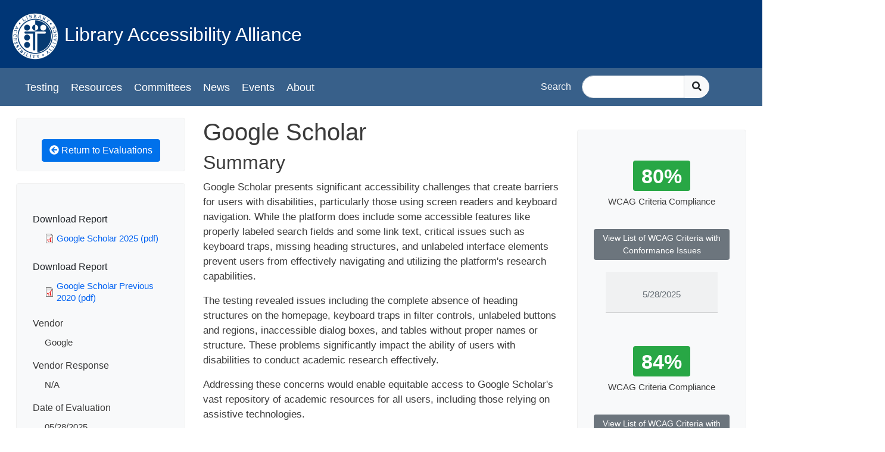

--- FILE ---
content_type: text/html; charset=UTF-8
request_url: https://libraryaccessibility.org/evaluation/google-scholar
body_size: 8954
content:
<!DOCTYPE html>
<html lang="en" dir="ltr" prefix="og: https://ogp.me/ns#">
  <head>
    <meta charset="utf-8" />
<script async src="https://www.googletagmanager.com/gtag/js?id=G-CNT0NJTZ5E"></script>
<script>window.dataLayer = window.dataLayer || [];function gtag(){dataLayer.push(arguments)};gtag("js", new Date());gtag("set", "developer_id.dMDhkMT", true);gtag("config", "G-CNT0NJTZ5E", {"groups":"default","page_placeholder":"PLACEHOLDER_page_location"});</script>
<meta name="description" content="Google Scholar presents significant accessibility challenges that create barriers for users with disabilities, particularly those using screen readers and keyboard navigation. While the platform does include some accessible features like properly labeled search fields and some link text, critical issues such as keyboard traps, missing heading structures, and unlabeled interface elements prevent users from effectively navigating and utilizing the platform&#039;s research capabilities." />
<link rel="canonical" href="https://libraryaccessibility.org/evaluation/google-scholar" />
<link rel="image_src" href="https://libraryaccessibility.org/sites/default/files/laa-logo-colors.png" />
<meta property="og:site_name" content="Library Accessibility Alliance" />
<meta property="og:url" content="https://libraryaccessibility.org/evaluation/google-scholar" />
<meta property="og:title" content="Google Scholar" />
<meta property="og:image" content="https://libraryaccessibility.org/sites/default/files/laa-logo-colors.png" />
<meta property="og:image:type" content="image/png" />
<meta property="og:image:width" content="300" />
<meta property="og:image:height" content="300" />
<meta property="og:image:alt" content="Library Accessibility Alliance logo" />
<meta name="Generator" content="Drupal 10 (https://www.drupal.org)" />
<meta name="MobileOptimized" content="width" />
<meta name="HandheldFriendly" content="true" />
<meta name="viewport" content="width=device-width, initial-scale=1, shrink-to-fit=no" />
<meta http-equiv="x-ua-compatible" content="ie=edge" />
<link rel="icon" href="/sites/libraryaccessibility.org/files/laa-logo_0.ico" type="image/vnd.microsoft.icon" />

    <title>Google Scholar | Library Accessibility Alliance</title>
    <link rel="stylesheet" media="all" href="/sites/libraryaccessibility.org/files/css/css_y1f6yLmZ5Vzzc3FGlJwMCO9mQeChDJJ_YzZT3P0hKKY.css?delta=0&amp;language=en&amp;theme=custom_barrio&amp;include=eJxtjkEOgzAMBD8E5EmRE1zqKrZR1hTx-0q9VAUue9jZlYYAjiz24hreUwUmJbGhuAei05oL9S6efkWdb_BDGl_bpXmhNiKOJrZcuTJACyPvT4mbv_nMQ_XOqbqubmyB6bwaR2Xb8le7bgjXe-d_dlLDgWBNhcDDW3hH-uakPm-NP5NJdOM" />
<link rel="stylesheet" media="all" href="/sites/libraryaccessibility.org/files/css/css_GcrNt8s-1Kz1iqirn8bzG4NIRdEmXuuAmMeZ0FrJqxs.css?delta=1&amp;language=en&amp;theme=custom_barrio&amp;include=eJxtjkEOgzAMBD8E5EmRE1zqKrZR1hTx-0q9VAUue9jZlYYAjiz24hreUwUmJbGhuAei05oL9S6efkWdb_BDGl_bpXmhNiKOJrZcuTJACyPvT4mbv_nMQ_XOqbqubmyB6bwaR2Xb8le7bgjXe-d_dlLDgWBNhcDDW3hH-uakPm-NP5NJdOM" />
<link rel="stylesheet" media="all" href="//cdn.jsdelivr.net/npm/bootstrap@5.2.0/dist/css/bootstrap.min.css" />
<link rel="stylesheet" media="all" href="/sites/libraryaccessibility.org/files/css/css_BE5WIiZ4RkYEJqz_1CgkTSqGEfUiA_tdnl-jTT8v3NU.css?delta=3&amp;language=en&amp;theme=custom_barrio&amp;include=eJxtjkEOgzAMBD8E5EmRE1zqKrZR1hTx-0q9VAUue9jZlYYAjiz24hreUwUmJbGhuAei05oL9S6efkWdb_BDGl_bpXmhNiKOJrZcuTJACyPvT4mbv_nMQ_XOqbqubmyB6bwaR2Xb8le7bgjXe-d_dlLDgWBNhcDDW3hH-uakPm-NP5NJdOM" />
<link rel="stylesheet" media="all" href="//stackpath.bootstrapcdn.com/bootstrap/4.5.0/css/bootstrap.min.css" />
<link rel="stylesheet" media="all" href="/sites/libraryaccessibility.org/files/css/css_c2ZJgCmAxQIF_81W5N-yUSblb_gP7a8KENNDDsmvFdc.css?delta=5&amp;language=en&amp;theme=custom_barrio&amp;include=eJxtjkEOgzAMBD8E5EmRE1zqKrZR1hTx-0q9VAUue9jZlYYAjiz24hreUwUmJbGhuAei05oL9S6efkWdb_BDGl_bpXmhNiKOJrZcuTJACyPvT4mbv_nMQ_XOqbqubmyB6bwaR2Xb8le7bgjXe-d_dlLDgWBNhcDDW3hH-uakPm-NP5NJdOM" />
<link rel="stylesheet" media="print" href="/sites/libraryaccessibility.org/files/css/css_OT8EN3Xo9iSYi7Davw-iMwQ_1cVLWnSCJk2Pr25OkfA.css?delta=6&amp;language=en&amp;theme=custom_barrio&amp;include=eJxtjkEOgzAMBD8E5EmRE1zqKrZR1hTx-0q9VAUue9jZlYYAjiz24hreUwUmJbGhuAei05oL9S6efkWdb_BDGl_bpXmhNiKOJrZcuTJACyPvT4mbv_nMQ_XOqbqubmyB6bwaR2Xb8le7bgjXe-d_dlLDgWBNhcDDW3hH-uakPm-NP5NJdOM" />
<link rel="stylesheet" media="all" href="/sites/libraryaccessibility.org/files/css/css_m-ajmqMgjKQSJGv2DCMxAUuxcsDKpk2u1car4rDmV9E.css?delta=7&amp;language=en&amp;theme=custom_barrio&amp;include=eJxtjkEOgzAMBD8E5EmRE1zqKrZR1hTx-0q9VAUue9jZlYYAjiz24hreUwUmJbGhuAei05oL9S6efkWdb_BDGl_bpXmhNiKOJrZcuTJACyPvT4mbv_nMQ_XOqbqubmyB6bwaR2Xb8le7bgjXe-d_dlLDgWBNhcDDW3hH-uakPm-NP5NJdOM" />

    <script src="https://use.fontawesome.com/releases/v5.13.1/js/all.js" defer crossorigin="anonymous"></script>
<script src="https://use.fontawesome.com/releases/v5.13.1/js/v4-shims.js" defer crossorigin="anonymous"></script>

  </head>
  <body class="layout-two-sidebars page-node-33 path-node node--type-evaluation">
    <a href="#main-content" class="visually-hidden-focusable">
      Skip to main content
    </a>
    
      <div class="dialog-off-canvas-main-canvas" data-off-canvas-main-canvas>
    <div id="page-wrapper">
  <div id="page">
    <header id="header" class="header" role="banner" aria-label="Site header">
                        <div class="navbar top-z" id="navbar-top">
                        
                <section class="row region region-top-header">
          <a href="/" title="Home" rel="home" class="navbar-brand">
              <img src="/sites/libraryaccessibility.org/files/laa-logo-text-1000px_2.png" alt="Home" class="img-fluid d-inline-block align-middle" />
            Library Accessibility Alliance
    </a>
    
  </section>

                              <div class="form-inline navbar-form ms-auto">
                    <section class="row region region-top-header-form">
    <nav role="navigation"  id="block-custom-barrio-main-menu" class="block block-menu navigation menu--main" aria-label="Main">
        
              <ul class="clearfix nav navbar-nav" data-component-id="bootstrap_barrio:menu_main">
                    <li class="nav-item menu-item--collapsed">
                          <a href="/testing" class="nav-link nav-link--testing" data-drupal-link-system-path="testing">Testing</a>
              </li>
                <li class="nav-item">
                          <a href="/resources" class="nav-link nav-link--resources" data-drupal-link-system-path="node/4">Resources</a>
              </li>
                <li class="nav-item menu-item--collapsed">
                          <a href="/committees" class="nav-link nav-link--committees" data-drupal-link-system-path="node/6">Committees</a>
              </li>
                <li class="nav-item menu-item--collapsed">
                          <a href="/news" class="nav-link nav-link--news" data-drupal-link-system-path="news">News</a>
              </li>
                <li class="nav-item">
                          <a href="/events" class="nav-link nav-link--events" data-drupal-link-system-path="events">Events</a>
              </li>
                <li class="nav-item">
                          <a href="/about" class="nav-link nav-link--about" data-drupal-link-system-path="node/2">About</a>
              </li>
        </ul>
  



  </nav><div id="block-searchaccessibility" class="block-content-basic block block-block-content block-block-contenta54659f8-a04f-413f-ae62-87cfd4268c3a">
  
    
      <div class="content">
      
            <div class="clearfix text-formatted field field--name-body field--type-text-with-summary field--label-hidden field__item"><form accept-charset="UTF-8" action="/search/node" class="search-form search-accessible search-block-form row form-inline" id="search-block-form" method="get">
    <label class="col-sm-2 col-form-label col-form-label-sm text-light" for="edit-keys-search">Search</label>
    <div class="col-sm-6">
        <input class="form-search form-control" data-drupal-selector="edit-keys-search" id="edit-keys-search" name="keys" size="15" type="search" value="" />
    </div>

<div class="form-actions js-form-wrapper form-group" data-drupal-selector="edit-actions-submit" id="edit-actions-submit"><button class="button js-form-submit form-submit btn btn-light" data-drupal-selector="edit-submit" id="edit-submit-search" type="submit" value="Search"><i aria-hidden="true" class="fas fa-search"></i>
<span class="sr-only">Search</span>
</button></div>

</form></div>
      
    </div>
  </div>

  </section>

                </div>
                                  </div>
                <div class="navbar navbar-expand-lg" id="navbar-main">
                      
                                          </div>
          </header>
          <div class="highlighted">
        <aside class="container-xxl section clearfix" role="complementary">
            <div data-drupal-messages-fallback class="hidden"></div>


        </aside>
      </div>
            <div id="main-wrapper" class="layout-main-wrapper clearfix">
              <div id="main" class="container-xxl">
          
          <div class="row row-offcanvas row-offcanvas-left clearfix">
              <main class="main-content col" id="content" role="main">
                <section class="section">
                  <a id="main-content" tabindex="-1"></a>
                    <div id="block-custom-barrio-page-title" class="block block-core block-page-title-block">
  
    
      <div class="content">
      
  <h1 class="title"><span class="field field--name-title field--type-string field--label-hidden">Google Scholar</span>
</h1>


    </div>
  </div>
<div id="block-summary" class="block-content-basic block block-block-content block-block-contentde91df40-de66-43c9-a5f3-00f9f292c5f1">
  
    
      <div class="content">
      
            <div class="clearfix text-formatted field field--name-body field--type-text-with-summary field--label-hidden field__item"><h2>Summary</h2>
</div>
      
    </div>
  </div>
<div id="block-custom-barrio-content" class="block block-system block-system-main-block">
  
    
      <div class="content">
      

<article data-history-node-id="33" class="node node--type-evaluation node--view-mode-full clearfix">
  <header>
    
        
      </header>
  <div class="node__content clearfix">
    
            <div class="clearfix text-formatted field field--name-body field--type-text-with-summary field--label-hidden field__item"><p><span>Google Scholar presents significant accessibility challenges that create barriers for users with disabilities, particularly those using screen readers and keyboard navigation. While the platform does include some accessible features like properly labeled search fields and some link text, critical issues such as keyboard traps, missing heading structures, and unlabeled interface elements prevent users from effectively navigating and utilizing the platform's research capabilities.</span></p><p><span>The testing revealed issues including the complete absence of heading structures on the homepage, keyboard traps in filter controls, unlabeled buttons and regions, inaccessible dialog boxes, and tables without proper names or structure. These problems significantly impact the ability of users with disabilities to conduct academic research effectively.</span></p><p><span>Addressing these concerns would enable equitable access to Google Scholar's vast repository of academic resources for all users, including those relying on assistive technologies.</span></p><h3>Top 3 Issues:</h3><ol><li><h4><span><strong>Keyboard Traps in Filter Controls</strong>&nbsp;</span></h4><ol><li><span><strong>Brief Description</strong>: Radio button groups for Articles/Case Law selection trap keyboard focus, preventing users from navigating out without using the Escape key. </span></li><li><span><strong>Impact</strong>: Keyboard-only users and screen reader users become trapped and cannot continue navigation without specialized knowledge. </span></li><li><span><strong>WCAG Success Criteria</strong>: 2.1.2 No Keyboard Trap (A)</span></li></ol></li><li><h4><span><strong>Missing Heading Structure</strong>&nbsp;</span></h4><ol><li><span><strong>Brief Description</strong>: The homepage contains no heading elements, making it impossible for screen reader users to understand page organization or navigate efficiently. &nbsp;</span></li><li><span><strong>Impact</strong>: Screen reader users cannot quickly navigate to different sections of the page or understand the information hierarchy. </span></li><li><span><strong>WCAG Success Criteria</strong>: 1.3.1 Info and Relationships (A), 2.4.6 Headings and Labels (AA)</span></li></ol></li><li><h4><span><strong>Unlabeled Buttons and Missing ARIA States</strong>&nbsp;</span></h4><ol><li><span><strong>Brief Description</strong>: Critical interface elements like the hamburger menu button are announced as "unlabeled 0 button" and expandable menus don't communicate their expanded/collapsed state. </span></li><li><span><strong>Impact</strong>: Users cannot understand the purpose of controls or know whether their actions have produced the expected results.</span></li><li><span><strong>WCAG Success Criteria</strong>: 4.1.2 Name, Role, Value (A), 1.1.1 Non-text Content (A)</span></li></ol></li></ol><h3><span>Disabilities Impacted</span></h3><h4>Blind and Low-Vision Users</h4><ul><li><span><strong>Issues:</strong> Complete absence of heading structure, unlabeled buttons, keyboard traps, missing ARIA states for expandable elements, inaccessible dialogs, and tables without proper names or structure.</span></li><li><span><strong>Impact:</strong> Screen reader users face extreme difficulty understanding page content, navigating between sections, and completing basic research tasks. The lack of proper semantics forces users to listen to entire pages linearly without the ability to skip to relevant content.</span></li></ul><h4>Users with Motor Disabilities</h4><ul><li><span><strong>Issues:</strong> Keyboard traps in radio button groups, lack of escape instructions, inaccessible interactive elements in bar graphs, and unpredictable focus management.</span></li><li><span><strong>Impact:</strong> Keyboard-only users become trapped in interface elements, requiring them to know specific key commands (Escape) that aren't communicated. Some functionality is completely inaccessible without a mouse.</span></li></ul><h4>Neurodiverse Users</h4><ul><li><span><strong>Issues:</strong> Inconsistent navigation patterns, lack of clear heading structure, missing feedback for user actions, and confusing focus order.</span></li><li><span><strong>Impact:</strong> The absence of clear page organization and inconsistent behavior makes it difficult for users to develop a mental model of the interface, increasing cognitive load and making research tasks unnecessarily complex.</span></li></ul></div>
      
  </div>
</article>

    </div>
  </div>


                </section>
              </main>
                          <div class="sidebar_first sidebar col-md-3 order-first" id="sidebar_first">
                <aside class="section" role="complementary">
                    <div id="block-returntoevaluationlist" class="block-content-basic block block-block-content block-block-content193d3a3f-3142-4aad-a47c-a1be12645d5e">
  
    
      <div class="content">
      
            <div class="clearfix text-formatted field field--name-body field--type-text-with-summary field--label-hidden field__item"><div class="text-center" style="margin-top:20px;"><a href="/testing#eresources" class="btn btn-info"><i class="fas fa-arrow-circle-left"></i> Return to Evaluations</a></div>
</div>
      
    </div>
  </div>
<div class="views-element-container block block-views block-views-blockevaluations-block-3" id="block-views-block-evaluations-block-3">
  
    
      <div class="content">
      <div><div class="view view-evaluations view-id-evaluations view-display-id-block_3 js-view-dom-id-39316cf946d3ddd791bd25c7171d0285375a1eedefe82ea0bbf7754204115505">
  
    
      
      <div class="view-content row">
          <div class="views-row">
    <div><span class="sidebar-new"><div class="badge badge-light"></div></span></div><div class="views-field views-field-field-file-2"><div class="field-content download-report"><div class="item-list"><ul class="list-group"><li class="list-group-item"><h2>Download Report</h2><p class="sidebar-p">
<span class="file file--mime-application-pdf file--application-pdf"> <a href="/sites/libraryaccessibility.org/files/2025-06/LAA_Report_Google_Scholar.pdf" type="application/pdf" title="LAA_Report_Google_Scholar.pdf">Google Scholar 2025 (pdf)</a></span>
</p></li><li class="list-group-item"><h2>Download Report</h2><p class="sidebar-p">
<span class="file file--mime-application-pdf file--application-pdf"> <a href="/sites/libraryaccessibility.org/files/2021-07/googlescholar%5B1%5D.pdf" type="application/pdf" title="googlescholar[1].pdf">Google Scholar Previous 2020 (pdf)</a></span>
</p></li></ul></div></div></div><div class="views-field views-field-field-vendor"><div class="field-content resource-sidebar-item"><h2>Vendor</h2><p class="sidebar-p">Google</p></div></div><div class="views-field views-field-field-vendor-response-file"><div class="field-content resource-sidebar-item"><h2>Vendor Response</h2><p class="sidebar-p">N/A</p></div></div><div class="views-field views-field-field-date-of-evaluation"><div class="field-content resource-sidebar-item"><h2>Date of Evaluation</h2><p class="sidebar-p">05/28/2025</p></div></div><div class="views-field views-field-field-testing-partner"><div class="field-content"><h2>Testing Partner</h2><p class="sidebar-p">AccessiBlu </p></div></div><div class="views-field views-field-field-wcag"><div class="field-content"><h2>WCAG Version</h2><p class="sidebar-p">2.2</p></div></div><div class="views-field views-field-nid-1"><span class="views-label views-label-nid-1">Report ID: </span><span class="field-content">33</span></div>
  </div>

    </div>
  
            <div class="view-footer">
      <!--- <div style="margin-top:20px;"><a href="/testing#eresources" class="btn btn-info"><i class="fas fa-arrow-circle-left"></i> Return to Evaluations</a></div> ---->

    </div>
    </div>
</div>

    </div>
  </div>


                </aside>
              </div>
                                      <div class="sidebar_second sidebar col-md-3 order-last" id="sidebar_second">
                <aside class="section" role="complementary">
                    <div class="views-element-container block block-views block-views-blockreport-data-block-3" id="block-custom-barrio-views-block-report-data-block-3">
  
    
      <div class="content">
      <div><div class="view view-report-data view-id-report_data view-display-id-block_3 js-view-dom-id-b607b79f82b73a082cf5c3eed0a05c50cf8657073910a48937e1b95fd0f93d8f">
  
    
      
      <div class="view-content row">
          <div class="views-row">
    
  </div>
    <div class="views-row">
    
  </div>
    <div class="views-row">
    
  </div>
    <div class="views-row">
    
  </div>
    <div class="views-row">
    
  </div>
    <div class="views-row">
    
  </div>
    <div class="views-row">
    
  </div>
    <div class="views-row">
    
  </div>
    <div class="views-row">
    
  </div>
    <div class="views-row">
    
  </div>
    <div class="views-row">
    
  </div>
    <div class="views-row">
    
  </div>
    <div class="views-row">
    
  </div>
    <div class="views-row">
    
  </div>
    <div class="views-row">
    
  </div>
    <div class="views-row">
    
  </div>
    <div class="views-row">
    
  </div>
    <div class="views-row">
    
  </div>
    <div class="views-row">
    
  </div>
    <div class="views-row">
    
  </div>
    <div class="views-row">
    
  </div>
    <div class="views-row">
    
  </div>
    <div class="views-row">
    
  </div>
    <div class="views-row">
    
  </div>
    <div class="views-row">
    <div class="views-field views-field-views-conditional-field-2"><span class="field-content"><div class="card-body bg-light text-center">
           <div class="card-text text-center">
<div class="badge badge-success mt-3" style="font-size:34px;">80%</div>

</div>
<p class="card-title text-center mt-2 mb-3">WCAG Criteria Compliance</p>
          </div>


<div class="text-center bg-light"><button class="btn btn-secondary btn-sm text-center" data-toggle="collapse" href="#collapseExample2025-05-28" role="button" aria-expanded="false" aria-controls="collapseExample">
   View List of WCAG Criteria with Conformance Issues</button></div>
<div class="card-body bg-light">
<div class="collapse" id="collapseExample2025-05-28">
  <div class="card card-body">
   <p class="card-text">1.1.1 - Non-text Content (A)<br /> 1.3.1 - Info and Relationships (A)<br /> 1.3.2 - Meaningful Sequence (A)<br /> 2.1.1 - Keyboard (A)<br /> 2.1.2 - No Keyboard Trap (A)<br /> 2.4.6 - Headings and Labels (AA)<br /> 3.2.2 - On Input (A)<br /> 3.3.2 - Labels or Instructions (A)<br /> 4.1.2 - Name Role Value (A)<br /> 4.1.3 - Status Messages (AA)<br /></p>
  </div>
</div>


         <!---- 
            <h3 class="card-title text-center">List of WCAG criteria with conformance issues:</h3>
            <p class="card-text">1.1.1 - Non-text Content (A)<br /> 1.3.1 - Info and Relationships (A)<br /> 1.3.2 - Meaningful Sequence (A)<br /> 2.1.1 - Keyboard (A)<br /> 2.1.2 - No Keyboard Trap (A)<br /> 2.4.6 - Headings and Labels (AA)<br /> 3.2.2 - On Input (A)<br /> 3.3.2 - Labels or Instructions (A)<br /> 4.1.2 - Name Role Value (A)<br /> 4.1.3 - Status Messages (AA)<br /></p>---->
      
<div class="card-header text-center">
<p class="card-subtitle mb-2 mt-3 text-muted">5/28/2025</p>
</div>

</span></div>
  </div>
    <div class="views-row">
    
  </div>
    <div class="views-row">
    
  </div>
    <div class="views-row">
    
  </div>
    <div class="views-row">
    
  </div>
    <div class="views-row">
    
  </div>
    <div class="views-row">
    
  </div>
    <div class="views-row">
    
  </div>
    <div class="views-row">
    
  </div>
    <div class="views-row">
    
  </div>
    <div class="views-row">
    
  </div>
    <div class="views-row">
    
  </div>
    <div class="views-row">
    
  </div>
    <div class="views-row">
    
  </div>
    <div class="views-row">
    
  </div>
    <div class="views-row">
    
  </div>
    <div class="views-row">
    
  </div>
    <div class="views-row">
    
  </div>
    <div class="views-row">
    
  </div>
    <div class="views-row">
    
  </div>
    <div class="views-row">
    
  </div>
    <div class="views-row">
    
  </div>
    <div class="views-row">
    
  </div>
    <div class="views-row">
    
  </div>
    <div class="views-row">
    
  </div>
    <div class="views-row">
    
  </div>
    <div class="views-row">
    
  </div>
    <div class="views-row">
    
  </div>
    <div class="views-row">
    
  </div>
    <div class="views-row">
    
  </div>
    <div class="views-row">
    
  </div>
    <div class="views-row">
    
  </div>
    <div class="views-row">
    
  </div>
    <div class="views-row">
    
  </div>
    <div class="views-row">
    
  </div>
    <div class="views-row">
    
  </div>
    <div class="views-row">
    
  </div>
    <div class="views-row">
    
  </div>
    <div class="views-row">
    
  </div>
    <div class="views-row">
    
  </div>
    <div class="views-row">
    
  </div>
    <div class="views-row">
    
  </div>
    <div class="views-row">
    
  </div>
    <div class="views-row">
    
  </div>
    <div class="views-row">
    
  </div>
    <div class="views-row">
    
  </div>
    <div class="views-row">
    
  </div>
    <div class="views-row">
    
  </div>
    <div class="views-row">
    
  </div>
    <div class="views-row">
    
  </div>
    <div class="views-row">
    
  </div>
    <div class="views-row">
    
  </div>
    <div class="views-row">
    
  </div>
    <div class="views-row">
    
  </div>
    <div class="views-row">
    
  </div>
    <div class="views-row">
    
  </div>
    <div class="views-row">
    
  </div>
    <div class="views-row">
    
  </div>
    <div class="views-row">
    
  </div>
    <div class="views-row">
    
  </div>
    <div class="views-row">
    
  </div>
    <div class="views-row">
    
  </div>
    <div class="views-row">
    
  </div>
    <div class="views-row">
    
  </div>
    <div class="views-row">
    
  </div>
    <div class="views-row">
    
  </div>
    <div class="views-row">
    
  </div>
    <div class="views-row">
    
  </div>
    <div class="views-row">
    
  </div>
    <div class="views-row">
    
  </div>
    <div class="views-row">
    
  </div>
    <div class="views-row">
    
  </div>
    <div class="views-row">
    
  </div>
    <div class="views-row">
    
  </div>
    <div class="views-row">
    
  </div>
    <div class="views-row">
    
  </div>
    <div class="views-row">
    
  </div>
    <div class="views-row">
    
  </div>
    <div class="views-row">
    
  </div>
    <div class="views-row">
    
  </div>
    <div class="views-row">
    
  </div>
    <div class="views-row">
    
  </div>
    <div class="views-row">
    
  </div>
    <div class="views-row">
    
  </div>
    <div class="views-row">
    
  </div>
    <div class="views-row">
    
  </div>
    <div class="views-row">
    
  </div>
    <div class="views-row">
    
  </div>
    <div class="views-row">
    
  </div>
    <div class="views-row">
    
  </div>
    <div class="views-row">
    
  </div>
    <div class="views-row">
    
  </div>
    <div class="views-row">
    
  </div>
    <div class="views-row">
    
  </div>
    <div class="views-row">
    <div class="views-field views-field-views-conditional-field-2"><span class="field-content"><div class="card-body bg-light text-center">
           <div class="card-text text-center">
<div class="badge badge-success mt-3" style="font-size:34px;">84%</div>

</div>
<p class="card-title text-center mt-2 mb-3">WCAG Criteria Compliance</p>
          </div>


<div class="text-center bg-light"><button class="btn btn-secondary btn-sm text-center" data-toggle="collapse" href="#collapseExample2020-12-18" role="button" aria-expanded="false" aria-controls="collapseExample">
   View List of WCAG Criteria with Conformance Issues</button></div>
<div class="card-body bg-light">
<div class="collapse" id="collapseExample2020-12-18">
  <div class="card card-body">
   <p class="card-text">1.1.1 - Non-text Content (A)<br /> 1.3.1 - Info and Relationships (A)<br /> 1.4.5 - Images of Text (AA)<br /> 1.4.11 - Non-text Contrast (AA)<br /> 3.1.1 - Language of Page (A)<br /> 3.2.2 - On Input (A)<br /> 4.1.2 - Name Role Value (A)<br /> 4.1.3 - Status Messages (AA)<br /></p>
  </div>
</div>


         <!---- 
            <h3 class="card-title text-center">List of WCAG criteria with conformance issues:</h3>
            <p class="card-text">1.1.1 - Non-text Content (A)<br /> 1.3.1 - Info and Relationships (A)<br /> 1.4.5 - Images of Text (AA)<br /> 1.4.11 - Non-text Contrast (AA)<br /> 3.1.1 - Language of Page (A)<br /> 3.2.2 - On Input (A)<br /> 4.1.2 - Name Role Value (A)<br /> 4.1.3 - Status Messages (AA)<br /></p>---->
      
<div class="card-header text-center">
<p class="card-subtitle mb-2 mt-3 text-muted">12/18/2020</p>
</div>

</span></div>
  </div>
    <div class="views-row">
    
  </div>
    <div class="views-row">
    
  </div>
    <div class="views-row">
    
  </div>
    <div class="views-row">
    
  </div>
    <div class="views-row">
    
  </div>
    <div class="views-row">
    
  </div>
    <div class="views-row">
    
  </div>
    <div class="views-row">
    
  </div>
    <div class="views-row">
    
  </div>
    <div class="views-row">
    
  </div>
    <div class="views-row">
    
  </div>
    <div class="views-row">
    
  </div>
    <div class="views-row">
    
  </div>
    <div class="views-row">
    
  </div>
    <div class="views-row">
    
  </div>
    <div class="views-row">
    
  </div>
    <div class="views-row">
    
  </div>
    <div class="views-row">
    
  </div>
    <div class="views-row">
    
  </div>
    <div class="views-row">
    
  </div>
    <div class="views-row">
    
  </div>
    <div class="views-row">
    
  </div>
    <div class="views-row">
    
  </div>
    <div class="views-row">
    
  </div>
    <div class="views-row">
    
  </div>
    <div class="views-row">
    
  </div>
    <div class="views-row">
    
  </div>
    <div class="views-row">
    
  </div>
    <div class="views-row">
    
  </div>
    <div class="views-row">
    
  </div>
    <div class="views-row">
    
  </div>
    <div class="views-row">
    
  </div>
    <div class="views-row">
    
  </div>
    <div class="views-row">
    
  </div>
    <div class="views-row">
    
  </div>
    <div class="views-row">
    
  </div>
    <div class="views-row">
    
  </div>
    <div class="views-row">
    
  </div>
    <div class="views-row">
    
  </div>
    <div class="views-row">
    
  </div>
    <div class="views-row">
    
  </div>
    <div class="views-row">
    
  </div>
    <div class="views-row">
    
  </div>
    <div class="views-row">
    
  </div>
    <div class="views-row">
    
  </div>
    <div class="views-row">
    
  </div>
    <div class="views-row">
    
  </div>
    <div class="views-row">
    
  </div>
    <div class="views-row">
    
  </div>
    <div class="views-row">
    
  </div>
    <div class="views-row">
    
  </div>
    <div class="views-row">
    
  </div>
    <div class="views-row">
    
  </div>
    <div class="views-row">
    
  </div>
    <div class="views-row">
    
  </div>
    <div class="views-row">
    
  </div>
    <div class="views-row">
    
  </div>
    <div class="views-row">
    
  </div>
    <div class="views-row">
    
  </div>
    <div class="views-row">
    
  </div>
    <div class="views-row">
    
  </div>
    <div class="views-row">
    
  </div>
    <div class="views-row">
    
  </div>
    <div class="views-row">
    
  </div>
    <div class="views-row">
    
  </div>
    <div class="views-row">
    
  </div>
    <div class="views-row">
    
  </div>
    <div class="views-row">
    
  </div>
    <div class="views-row">
    
  </div>
    <div class="views-row">
    
  </div>
    <div class="views-row">
    
  </div>
    <div class="views-row">
    
  </div>
    <div class="views-row">
    
  </div>
    <div class="views-row">
    
  </div>
    <div class="views-row">
    
  </div>
    <div class="views-row">
    
  </div>
    <div class="views-row">
    
  </div>
    <div class="views-row">
    
  </div>
    <div class="views-row">
    
  </div>
    <div class="views-row">
    
  </div>
    <div class="views-row">
    
  </div>
    <div class="views-row">
    
  </div>
    <div class="views-row">
    
  </div>
    <div class="views-row">
    
  </div>
    <div class="views-row">
    
  </div>
    <div class="views-row">
    
  </div>
    <div class="views-row">
    
  </div>
    <div class="views-row">
    
  </div>
    <div class="views-row">
    
  </div>
    <div class="views-row">
    
  </div>
    <div class="views-row">
    
  </div>
    <div class="views-row">
    
  </div>
    <div class="views-row">
    
  </div>
    <div class="views-row">
    
  </div>
    <div class="views-row">
    
  </div>
    <div class="views-row">
    
  </div>
    <div class="views-row">
    
  </div>
    <div class="views-row">
    
  </div>
    <div class="views-row">
    
  </div>
    <div class="views-row">
    
  </div>
    <div class="views-row">
    
  </div>
    <div class="views-row">
    
  </div>
    <div class="views-row">
    
  </div>
    <div class="views-row">
    
  </div>
    <div class="views-row">
    
  </div>
    <div class="views-row">
    
  </div>
    <div class="views-row">
    
  </div>
    <div class="views-row">
    
  </div>
    <div class="views-row">
    
  </div>
    <div class="views-row">
    
  </div>
    <div class="views-row">
    
  </div>
    <div class="views-row">
    
  </div>
    <div class="views-row">
    
  </div>
    <div class="views-row">
    
  </div>
    <div class="views-row">
    
  </div>
    <div class="views-row">
    
  </div>
    <div class="views-row">
    
  </div>
    <div class="views-row">
    
  </div>
    <div class="views-row">
    
  </div>
    <div class="views-row">
    
  </div>
    <div class="views-row">
    
  </div>
    <div class="views-row">
    
  </div>
    <div class="views-row">
    
  </div>
    <div class="views-row">
    
  </div>
    <div class="views-row">
    
  </div>
    <div class="views-row">
    
  </div>
    <div class="views-row">
    
  </div>
    <div class="views-row">
    
  </div>
    <div class="views-row">
    
  </div>
    <div class="views-row">
    
  </div>
    <div class="views-row">
    
  </div>
    <div class="views-row">
    
  </div>
    <div class="views-row">
    
  </div>
    <div class="views-row">
    
  </div>
    <div class="views-row">
    
  </div>
    <div class="views-row">
    
  </div>
    <div class="views-row">
    
  </div>
    <div class="views-row">
    
  </div>
    <div class="views-row">
    
  </div>
    <div class="views-row">
    
  </div>
    <div class="views-row">
    
  </div>
    <div class="views-row">
    
  </div>
    <div class="views-row">
    
  </div>
    <div class="views-row">
    
  </div>
    <div class="views-row">
    
  </div>
    <div class="views-row">
    
  </div>
    <div class="views-row">
    
  </div>
    <div class="views-row">
    
  </div>
    <div class="views-row">
    
  </div>
    <div class="views-row">
    
  </div>
    <div class="views-row">
    
  </div>
    <div class="views-row">
    
  </div>
    <div class="views-row">
    
  </div>
    <div class="views-row">
    
  </div>
    <div class="views-row">
    
  </div>
    <div class="views-row">
    
  </div>
    <div class="views-row">
    
  </div>
    <div class="views-row">
    
  </div>
    <div class="views-row">
    
  </div>
    <div class="views-row">
    
  </div>
    <div class="views-row">
    
  </div>
    <div class="views-row">
    
  </div>
    <div class="views-row">
    
  </div>
    <div class="views-row">
    
  </div>
    <div class="views-row">
    
  </div>
    <div class="views-row">
    
  </div>
    <div class="views-row">
    
  </div>
    <div class="views-row">
    
  </div>
    <div class="views-row">
    
  </div>
    <div class="views-row">
    
  </div>
    <div class="views-row">
    
  </div>
    <div class="views-row">
    
  </div>
    <div class="views-row">
    
  </div>
    <div class="views-row">
    
  </div>
    <div class="views-row">
    
  </div>
    <div class="views-row">
    
  </div>
    <div class="views-row">
    
  </div>
    <div class="views-row">
    
  </div>
    <div class="views-row">
    
  </div>
    <div class="views-row">
    
  </div>
    <div class="views-row">
    
  </div>
    <div class="views-row">
    
  </div>
    <div class="views-row">
    
  </div>
    <div class="views-row">
    
  </div>
    <div class="views-row">
    
  </div>
    <div class="views-row">
    
  </div>
    <div class="views-row">
    
  </div>
    <div class="views-row">
    
  </div>
    <div class="views-row">
    
  </div>
    <div class="views-row">
    
  </div>
    <div class="views-row">
    
  </div>
    <div class="views-row">
    
  </div>
    <div class="views-row">
    
  </div>
    <div class="views-row">
    
  </div>
    <div class="views-row">
    
  </div>
    <div class="views-row">
    
  </div>
    <div class="views-row">
    
  </div>
    <div class="views-row">
    
  </div>
    <div class="views-row">
    
  </div>
    <div class="views-row">
    
  </div>
    <div class="views-row">
    
  </div>
    <div class="views-row">
    
  </div>
    <div class="views-row">
    
  </div>
    <div class="views-row">
    
  </div>
    <div class="views-row">
    
  </div>
    <div class="views-row">
    
  </div>
    <div class="views-row">
    
  </div>
    <div class="views-row">
    
  </div>
    <div class="views-row">
    
  </div>
    <div class="views-row">
    
  </div>
    <div class="views-row">
    
  </div>
    <div class="views-row">
    
  </div>
    <div class="views-row">
    
  </div>
    <div class="views-row">
    
  </div>
    <div class="views-row">
    
  </div>
    <div class="views-row">
    
  </div>
    <div class="views-row">
    
  </div>
    <div class="views-row">
    
  </div>
    <div class="views-row">
    
  </div>
    <div class="views-row">
    
  </div>
    <div class="views-row">
    
  </div>
    <div class="views-row">
    
  </div>
    <div class="views-row">
    
  </div>
    <div class="views-row">
    
  </div>
    <div class="views-row">
    
  </div>
    <div class="views-row">
    
  </div>
    <div class="views-row">
    
  </div>
    <div class="views-row">
    
  </div>
    <div class="views-row">
    
  </div>
    <div class="views-row">
    
  </div>
    <div class="views-row">
    
  </div>
    <div class="views-row">
    
  </div>
    <div class="views-row">
    
  </div>
    <div class="views-row">
    
  </div>
    <div class="views-row">
    
  </div>
    <div class="views-row">
    
  </div>
    <div class="views-row">
    
  </div>
    <div class="views-row">
    
  </div>
    <div class="views-row">
    
  </div>
    <div class="views-row">
    
  </div>
    <div class="views-row">
    
  </div>
    <div class="views-row">
    
  </div>
    <div class="views-row">
    
  </div>
    <div class="views-row">
    
  </div>
    <div class="views-row">
    
  </div>
    <div class="views-row">
    
  </div>
    <div class="views-row">
    
  </div>
    <div class="views-row">
    
  </div>
    <div class="views-row">
    
  </div>
    <div class="views-row">
    
  </div>
    <div class="views-row">
    
  </div>
    <div class="views-row">
    
  </div>
    <div class="views-row">
    
  </div>
    <div class="views-row">
    
  </div>
    <div class="views-row">
    
  </div>
    <div class="views-row">
    
  </div>
    <div class="views-row">
    
  </div>
    <div class="views-row">
    
  </div>
    <div class="views-row">
    
  </div>
    <div class="views-row">
    
  </div>
    <div class="views-row">
    
  </div>
    <div class="views-row">
    
  </div>
    <div class="views-row">
    
  </div>
    <div class="views-row">
    
  </div>
    <div class="views-row">
    
  </div>
    <div class="views-row">
    
  </div>
    <div class="views-row">
    
  </div>
    <div class="views-row">
    
  </div>
    <div class="views-row">
    
  </div>
    <div class="views-row">
    
  </div>
    <div class="views-row">
    
  </div>
    <div class="views-row">
    
  </div>
    <div class="views-row">
    
  </div>
    <div class="views-row">
    
  </div>
    <div class="views-row">
    
  </div>
    <div class="views-row">
    
  </div>
    <div class="views-row">
    
  </div>
    <div class="views-row">
    
  </div>
    <div class="views-row">
    
  </div>
    <div class="views-row">
    
  </div>
    <div class="views-row">
    
  </div>
    <div class="views-row">
    
  </div>
    <div class="views-row">
    
  </div>
    <div class="views-row">
    
  </div>
    <div class="views-row">
    
  </div>
    <div class="views-row">
    
  </div>
    <div class="views-row">
    
  </div>
    <div class="views-row">
    
  </div>
    <div class="views-row">
    
  </div>
    <div class="views-row">
    
  </div>
    <div class="views-row">
    
  </div>
    <div class="views-row">
    
  </div>
    <div class="views-row">
    
  </div>
    <div class="views-row">
    
  </div>
    <div class="views-row">
    
  </div>
    <div class="views-row">
    
  </div>
    <div class="views-row">
    
  </div>
    <div class="views-row">
    
  </div>
    <div class="views-row">
    
  </div>
    <div class="views-row">
    
  </div>
    <div class="views-row">
    
  </div>
    <div class="views-row">
    
  </div>
    <div class="views-row">
    
  </div>
    <div class="views-row">
    
  </div>
    <div class="views-row">
    
  </div>
    <div class="views-row">
    
  </div>
    <div class="views-row">
    
  </div>
    <div class="views-row">
    
  </div>
    <div class="views-row">
    
  </div>
    <div class="views-row">
    
  </div>
    <div class="views-row">
    
  </div>
    <div class="views-row">
    
  </div>
    <div class="views-row">
    
  </div>
    <div class="views-row">
    
  </div>
    <div class="views-row">
    
  </div>
    <div class="views-row">
    
  </div>
    <div class="views-row">
    
  </div>
    <div class="views-row">
    
  </div>
    <div class="views-row">
    
  </div>
    <div class="views-row">
    
  </div>
    <div class="views-row">
    
  </div>
    <div class="views-row">
    
  </div>
    <div class="views-row">
    
  </div>
    <div class="views-row">
    
  </div>
    <div class="views-row">
    
  </div>
    <div class="views-row">
    
  </div>
    <div class="views-row">
    
  </div>
    <div class="views-row">
    
  </div>
    <div class="views-row">
    
  </div>
    <div class="views-row">
    
  </div>
    <div class="views-row">
    
  </div>
    <div class="views-row">
    
  </div>
    <div class="views-row">
    
  </div>
    <div class="views-row">
    
  </div>
    <div class="views-row">
    
  </div>
    <div class="views-row">
    
  </div>
    <div class="views-row">
    
  </div>
    <div class="views-row">
    
  </div>
    <div class="views-row">
    
  </div>
    <div class="views-row">
    
  </div>
    <div class="views-row">
    
  </div>
    <div class="views-row">
    
  </div>
    <div class="views-row">
    
  </div>
    <div class="views-row">
    
  </div>
    <div class="views-row">
    
  </div>
    <div class="views-row">
    
  </div>
    <div class="views-row">
    
  </div>
    <div class="views-row">
    
  </div>
    <div class="views-row">
    
  </div>
    <div class="views-row">
    
  </div>
    <div class="views-row">
    
  </div>
    <div class="views-row">
    
  </div>
    <div class="views-row">
    
  </div>
    <div class="views-row">
    
  </div>
    <div class="views-row">
    
  </div>
    <div class="views-row">
    
  </div>
    <div class="views-row">
    
  </div>
    <div class="views-row">
    
  </div>
    <div class="views-row">
    
  </div>
    <div class="views-row">
    
  </div>
    <div class="views-row">
    
  </div>
    <div class="views-row">
    
  </div>
    <div class="views-row">
    
  </div>
    <div class="views-row">
    
  </div>
    <div class="views-row">
    
  </div>
    <div class="views-row">
    
  </div>
    <div class="views-row">
    
  </div>
    <div class="views-row">
    
  </div>
    <div class="views-row">
    
  </div>
    <div class="views-row">
    
  </div>
    <div class="views-row">
    
  </div>
    <div class="views-row">
    
  </div>
    <div class="views-row">
    
  </div>
    <div class="views-row">
    
  </div>
    <div class="views-row">
    
  </div>
    <div class="views-row">
    
  </div>
    <div class="views-row">
    
  </div>
    <div class="views-row">
    
  </div>
    <div class="views-row">
    
  </div>
    <div class="views-row">
    
  </div>
    <div class="views-row">
    
  </div>
    <div class="views-row">
    
  </div>
    <div class="views-row">
    
  </div>
    <div class="views-row">
    
  </div>
    <div class="views-row">
    
  </div>
    <div class="views-row">
    
  </div>
    <div class="views-row">
    
  </div>
    <div class="views-row">
    
  </div>
    <div class="views-row">
    
  </div>
    <div class="views-row">
    
  </div>
    <div class="views-row">
    
  </div>
    <div class="views-row">
    
  </div>
    <div class="views-row">
    
  </div>
    <div class="views-row">
    
  </div>
    <div class="views-row">
    
  </div>
    <div class="views-row">
    
  </div>
    <div class="views-row">
    
  </div>
    <div class="views-row">
    
  </div>
    <div class="views-row">
    
  </div>
    <div class="views-row">
    
  </div>
    <div class="views-row">
    
  </div>
    <div class="views-row">
    
  </div>
    <div class="views-row">
    
  </div>
    <div class="views-row">
    
  </div>
    <div class="views-row">
    
  </div>
    <div class="views-row">
    
  </div>
    <div class="views-row">
    
  </div>
    <div class="views-row">
    
  </div>
    <div class="views-row">
    
  </div>
    <div class="views-row">
    
  </div>
    <div class="views-row">
    
  </div>
    <div class="views-row">
    
  </div>
    <div class="views-row">
    
  </div>
    <div class="views-row">
    
  </div>
    <div class="views-row">
    
  </div>
    <div class="views-row">
    
  </div>
    <div class="views-row">
    
  </div>
    <div class="views-row">
    
  </div>
    <div class="views-row">
    
  </div>
    <div class="views-row">
    
  </div>
    <div class="views-row">
    
  </div>
    <div class="views-row">
    
  </div>
    <div class="views-row">
    
  </div>
    <div class="views-row">
    
  </div>
    <div class="views-row">
    
  </div>
    <div class="views-row">
    
  </div>
    <div class="views-row">
    
  </div>
    <div class="views-row">
    
  </div>
    <div class="views-row">
    
  </div>
    <div class="views-row">
    
  </div>
    <div class="views-row">
    
  </div>
    <div class="views-row">
    
  </div>
    <div class="views-row">
    
  </div>
    <div class="views-row">
    
  </div>
    <div class="views-row">
    
  </div>
    <div class="views-row">
    
  </div>
    <div class="views-row">
    
  </div>
    <div class="views-row">
    
  </div>
    <div class="views-row">
    
  </div>
    <div class="views-row">
    
  </div>
    <div class="views-row">
    
  </div>
    <div class="views-row">
    
  </div>
    <div class="views-row">
    
  </div>
    <div class="views-row">
    
  </div>
    <div class="views-row">
    
  </div>
    <div class="views-row">
    
  </div>
    <div class="views-row">
    
  </div>
    <div class="views-row">
    
  </div>
    <div class="views-row">
    
  </div>
    <div class="views-row">
    
  </div>
    <div class="views-row">
    
  </div>
    <div class="views-row">
    
  </div>
    <div class="views-row">
    
  </div>
    <div class="views-row">
    
  </div>
    <div class="views-row">
    
  </div>
    <div class="views-row">
    
  </div>
    <div class="views-row">
    
  </div>
    <div class="views-row">
    
  </div>
    <div class="views-row">
    
  </div>
    <div class="views-row">
    
  </div>
    <div class="views-row">
    
  </div>
    <div class="views-row">
    
  </div>
    <div class="views-row">
    
  </div>
    <div class="views-row">
    
  </div>
    <div class="views-row">
    
  </div>
    <div class="views-row">
    
  </div>
    <div class="views-row">
    
  </div>
    <div class="views-row">
    
  </div>
    <div class="views-row">
    
  </div>
    <div class="views-row">
    
  </div>
    <div class="views-row">
    
  </div>
    <div class="views-row">
    
  </div>
    <div class="views-row">
    
  </div>
    <div class="views-row">
    
  </div>
    <div class="views-row">
    
  </div>
    <div class="views-row">
    
  </div>
    <div class="views-row">
    
  </div>
    <div class="views-row">
    
  </div>
    <div class="views-row">
    
  </div>
    <div class="views-row">
    
  </div>
    <div class="views-row">
    
  </div>
    <div class="views-row">
    
  </div>
    <div class="views-row">
    
  </div>
    <div class="views-row">
    
  </div>
    <div class="views-row">
    
  </div>
    <div class="views-row">
    
  </div>
    <div class="views-row">
    
  </div>
    <div class="views-row">
    
  </div>
    <div class="views-row">
    
  </div>
    <div class="views-row">
    
  </div>
    <div class="views-row">
    
  </div>
    <div class="views-row">
    
  </div>
    <div class="views-row">
    
  </div>
    <div class="views-row">
    
  </div>
    <div class="views-row">
    
  </div>
    <div class="views-row">
    
  </div>
    <div class="views-row">
    
  </div>
    <div class="views-row">
    
  </div>
    <div class="views-row">
    
  </div>
    <div class="views-row">
    
  </div>
    <div class="views-row">
    
  </div>
    <div class="views-row">
    
  </div>
    <div class="views-row">
    
  </div>
    <div class="views-row">
    
  </div>
    <div class="views-row">
    
  </div>
    <div class="views-row">
    
  </div>
    <div class="views-row">
    
  </div>
    <div class="views-row">
    
  </div>
    <div class="views-row">
    
  </div>
    <div class="views-row">
    
  </div>
    <div class="views-row">
    
  </div>
    <div class="views-row">
    
  </div>
    <div class="views-row">
    
  </div>
    <div class="views-row">
    
  </div>
    <div class="views-row">
    
  </div>
    <div class="views-row">
    
  </div>
    <div class="views-row">
    
  </div>
    <div class="views-row">
    
  </div>
    <div class="views-row">
    
  </div>
    <div class="views-row">
    
  </div>
    <div class="views-row">
    
  </div>
    <div class="views-row">
    
  </div>
    <div class="views-row">
    
  </div>
    <div class="views-row">
    
  </div>
    <div class="views-row">
    
  </div>
    <div class="views-row">
    
  </div>
    <div class="views-row">
    
  </div>
    <div class="views-row">
    
  </div>
    <div class="views-row">
    
  </div>
    <div class="views-row">
    
  </div>
    <div class="views-row">
    
  </div>
    <div class="views-row">
    
  </div>
    <div class="views-row">
    
  </div>
    <div class="views-row">
    
  </div>
    <div class="views-row">
    
  </div>
    <div class="views-row">
    
  </div>
    <div class="views-row">
    
  </div>
    <div class="views-row">
    
  </div>
    <div class="views-row">
    
  </div>
    <div class="views-row">
    
  </div>
    <div class="views-row">
    
  </div>
    <div class="views-row">
    
  </div>
    <div class="views-row">
    
  </div>
    <div class="views-row">
    
  </div>
    <div class="views-row">
    
  </div>
    <div class="views-row">
    
  </div>
    <div class="views-row">
    
  </div>
    <div class="views-row">
    
  </div>
    <div class="views-row">
    
  </div>
    <div class="views-row">
    
  </div>
    <div class="views-row">
    
  </div>
    <div class="views-row">
    
  </div>
    <div class="views-row">
    
  </div>
    <div class="views-row">
    
  </div>
    <div class="views-row">
    
  </div>
    <div class="views-row">
    
  </div>
    <div class="views-row">
    
  </div>
    <div class="views-row">
    
  </div>
    <div class="views-row">
    
  </div>
    <div class="views-row">
    
  </div>
    <div class="views-row">
    
  </div>
    <div class="views-row">
    
  </div>
    <div class="views-row">
    
  </div>
    <div class="views-row">
    
  </div>
    <div class="views-row">
    
  </div>
    <div class="views-row">
    
  </div>
    <div class="views-row">
    
  </div>
    <div class="views-row">
    
  </div>
    <div class="views-row">
    
  </div>
    <div class="views-row">
    
  </div>
    <div class="views-row">
    
  </div>
    <div class="views-row">
    
  </div>
    <div class="views-row">
    
  </div>
    <div class="views-row">
    
  </div>
    <div class="views-row">
    
  </div>
    <div class="views-row">
    
  </div>
    <div class="views-row">
    
  </div>
    <div class="views-row">
    
  </div>
    <div class="views-row">
    
  </div>
    <div class="views-row">
    
  </div>
    <div class="views-row">
    
  </div>
    <div class="views-row">
    
  </div>
    <div class="views-row">
    
  </div>
    <div class="views-row">
    
  </div>
    <div class="views-row">
    
  </div>
    <div class="views-row">
    
  </div>
    <div class="views-row">
    
  </div>
    <div class="views-row">
    
  </div>
    <div class="views-row">
    
  </div>
    <div class="views-row">
    
  </div>
    <div class="views-row">
    
  </div>
    <div class="views-row">
    
  </div>
    <div class="views-row">
    
  </div>
    <div class="views-row">
    
  </div>
    <div class="views-row">
    
  </div>
    <div class="views-row">
    
  </div>
    <div class="views-row">
    
  </div>
    <div class="views-row">
    
  </div>
    <div class="views-row">
    
  </div>
    <div class="views-row">
    
  </div>
    <div class="views-row">
    
  </div>
    <div class="views-row">
    
  </div>
    <div class="views-row">
    
  </div>
    <div class="views-row">
    
  </div>
    <div class="views-row">
    
  </div>
    <div class="views-row">
    
  </div>
    <div class="views-row">
    
  </div>
    <div class="views-row">
    
  </div>
    <div class="views-row">
    
  </div>
    <div class="views-row">
    
  </div>
    <div class="views-row">
    
  </div>
    <div class="views-row">
    
  </div>
    <div class="views-row">
    
  </div>
    <div class="views-row">
    
  </div>
    <div class="views-row">
    
  </div>
    <div class="views-row">
    
  </div>
    <div class="views-row">
    
  </div>
    <div class="views-row">
    
  </div>
    <div class="views-row">
    
  </div>
    <div class="views-row">
    
  </div>
    <div class="views-row">
    
  </div>
    <div class="views-row">
    
  </div>
    <div class="views-row">
    
  </div>
    <div class="views-row">
    
  </div>
    <div class="views-row">
    
  </div>
    <div class="views-row">
    
  </div>
    <div class="views-row">
    
  </div>
    <div class="views-row">
    
  </div>
    <div class="views-row">
    
  </div>
    <div class="views-row">
    
  </div>
    <div class="views-row">
    
  </div>
    <div class="views-row">
    
  </div>
    <div class="views-row">
    
  </div>
    <div class="views-row">
    
  </div>
    <div class="views-row">
    
  </div>
    <div class="views-row">
    
  </div>
    <div class="views-row">
    
  </div>
    <div class="views-row">
    
  </div>
    <div class="views-row">
    
  </div>
    <div class="views-row">
    
  </div>
    <div class="views-row">
    
  </div>
    <div class="views-row">
    
  </div>
    <div class="views-row">
    
  </div>
    <div class="views-row">
    
  </div>
    <div class="views-row">
    
  </div>
    <div class="views-row">
    
  </div>
    <div class="views-row">
    
  </div>
    <div class="views-row">
    
  </div>
    <div class="views-row">
    
  </div>
    <div class="views-row">
    
  </div>
    <div class="views-row">
    
  </div>
    <div class="views-row">
    
  </div>
    <div class="views-row">
    
  </div>
    <div class="views-row">
    
  </div>
    <div class="views-row">
    
  </div>
    <div class="views-row">
    
  </div>
    <div class="views-row">
    
  </div>
    <div class="views-row">
    
  </div>
    <div class="views-row">
    
  </div>
    <div class="views-row">
    
  </div>
    <div class="views-row">
    
  </div>
    <div class="views-row">
    
  </div>
    <div class="views-row">
    
  </div>
    <div class="views-row">
    
  </div>
    <div class="views-row">
    
  </div>
    <div class="views-row">
    
  </div>
    <div class="views-row">
    
  </div>
    <div class="views-row">
    
  </div>
    <div class="views-row">
    
  </div>
    <div class="views-row">
    
  </div>
    <div class="views-row">
    
  </div>
    <div class="views-row">
    
  </div>
    <div class="views-row">
    
  </div>
    <div class="views-row">
    
  </div>
    <div class="views-row">
    
  </div>
    <div class="views-row">
    
  </div>
    <div class="views-row">
    
  </div>
    <div class="views-row">
    
  </div>
    <div class="views-row">
    
  </div>
    <div class="views-row">
    
  </div>
    <div class="views-row">
    
  </div>
    <div class="views-row">
    
  </div>
    <div class="views-row">
    
  </div>
    <div class="views-row">
    
  </div>
    <div class="views-row">
    
  </div>
    <div class="views-row">
    
  </div>
    <div class="views-row">
    
  </div>
    <div class="views-row">
    
  </div>
    <div class="views-row">
    
  </div>
    <div class="views-row">
    
  </div>
    <div class="views-row">
    
  </div>
    <div class="views-row">
    
  </div>
    <div class="views-row">
    
  </div>
    <div class="views-row">
    
  </div>
    <div class="views-row">
    
  </div>
    <div class="views-row">
    
  </div>
    <div class="views-row">
    
  </div>
    <div class="views-row">
    
  </div>
    <div class="views-row">
    
  </div>
    <div class="views-row">
    
  </div>
    <div class="views-row">
    
  </div>
    <div class="views-row">
    
  </div>
    <div class="views-row">
    
  </div>
    <div class="views-row">
    
  </div>
    <div class="views-row">
    
  </div>
    <div class="views-row">
    
  </div>
    <div class="views-row">
    
  </div>
    <div class="views-row">
    
  </div>
    <div class="views-row">
    
  </div>
    <div class="views-row">
    
  </div>
    <div class="views-row">
    
  </div>
    <div class="views-row">
    
  </div>
    <div class="views-row">
    
  </div>
    <div class="views-row">
    
  </div>
    <div class="views-row">
    
  </div>
    <div class="views-row">
    
  </div>
    <div class="views-row">
    
  </div>
    <div class="views-row">
    
  </div>
    <div class="views-row">
    
  </div>
    <div class="views-row">
    
  </div>
    <div class="views-row">
    
  </div>
    <div class="views-row">
    
  </div>
    <div class="views-row">
    
  </div>
    <div class="views-row">
    
  </div>
    <div class="views-row">
    
  </div>
    <div class="views-row">
    
  </div>
    <div class="views-row">
    
  </div>
    <div class="views-row">
    
  </div>
    <div class="views-row">
    
  </div>
    <div class="views-row">
    
  </div>
    <div class="views-row">
    
  </div>
    <div class="views-row">
    
  </div>
    <div class="views-row">
    
  </div>
    <div class="views-row">
    
  </div>
    <div class="views-row">
    
  </div>
    <div class="views-row">
    
  </div>
    <div class="views-row">
    
  </div>
    <div class="views-row">
    
  </div>
    <div class="views-row">
    
  </div>
    <div class="views-row">
    
  </div>
    <div class="views-row">
    
  </div>
    <div class="views-row">
    
  </div>
    <div class="views-row">
    
  </div>
    <div class="views-row">
    
  </div>
    <div class="views-row">
    
  </div>
    <div class="views-row">
    
  </div>
    <div class="views-row">
    
  </div>
    <div class="views-row">
    
  </div>
    <div class="views-row">
    
  </div>
    <div class="views-row">
    
  </div>
    <div class="views-row">
    
  </div>
    <div class="views-row">
    
  </div>
    <div class="views-row">
    
  </div>
    <div class="views-row">
    
  </div>
    <div class="views-row">
    
  </div>
    <div class="views-row">
    
  </div>
    <div class="views-row">
    
  </div>
    <div class="views-row">
    
  </div>
    <div class="views-row">
    
  </div>
    <div class="views-row">
    
  </div>
    <div class="views-row">
    
  </div>
    <div class="views-row">
    
  </div>
    <div class="views-row">
    
  </div>
    <div class="views-row">
    
  </div>
    <div class="views-row">
    
  </div>
    <div class="views-row">
    
  </div>
    <div class="views-row">
    
  </div>
    <div class="views-row">
    
  </div>
    <div class="views-row">
    
  </div>
    <div class="views-row">
    
  </div>
    <div class="views-row">
    
  </div>
    <div class="views-row">
    
  </div>
    <div class="views-row">
    
  </div>
    <div class="views-row">
    
  </div>
    <div class="views-row">
    
  </div>
    <div class="views-row">
    
  </div>
    <div class="views-row">
    
  </div>
    <div class="views-row">
    
  </div>
    <div class="views-row">
    
  </div>
    <div class="views-row">
    
  </div>
    <div class="views-row">
    
  </div>
    <div class="views-row">
    
  </div>
    <div class="views-row">
    
  </div>
    <div class="views-row">
    
  </div>
    <div class="views-row">
    
  </div>
    <div class="views-row">
    
  </div>
    <div class="views-row">
    
  </div>
    <div class="views-row">
    
  </div>
    <div class="views-row">
    
  </div>
    <div class="views-row">
    
  </div>
    <div class="views-row">
    
  </div>
    <div class="views-row">
    
  </div>
    <div class="views-row">
    
  </div>
    <div class="views-row">
    
  </div>
    <div class="views-row">
    
  </div>
    <div class="views-row">
    
  </div>
    <div class="views-row">
    
  </div>
    <div class="views-row">
    
  </div>
    <div class="views-row">
    
  </div>
    <div class="views-row">
    
  </div>
    <div class="views-row">
    
  </div>
    <div class="views-row">
    
  </div>
    <div class="views-row">
    
  </div>
    <div class="views-row">
    
  </div>
    <div class="views-row">
    
  </div>
    <div class="views-row">
    
  </div>
    <div class="views-row">
    
  </div>
    <div class="views-row">
    
  </div>
    <div class="views-row">
    
  </div>
    <div class="views-row">
    
  </div>
    <div class="views-row">
    
  </div>
    <div class="views-row">
    
  </div>
    <div class="views-row">
    
  </div>
    <div class="views-row">
    
  </div>
    <div class="views-row">
    
  </div>
    <div class="views-row">
    
  </div>
    <div class="views-row">
    
  </div>
    <div class="views-row">
    
  </div>
    <div class="views-row">
    
  </div>
    <div class="views-row">
    
  </div>
    <div class="views-row">
    
  </div>
    <div class="views-row">
    
  </div>
    <div class="views-row">
    
  </div>
    <div class="views-row">
    
  </div>
    <div class="views-row">
    
  </div>
    <div class="views-row">
    
  </div>
    <div class="views-row">
    
  </div>
    <div class="views-row">
    
  </div>
    <div class="views-row">
    
  </div>
    <div class="views-row">
    
  </div>
    <div class="views-row">
    
  </div>
    <div class="views-row">
    
  </div>
    <div class="views-row">
    
  </div>
    <div class="views-row">
    
  </div>
    <div class="views-row">
    
  </div>
    <div class="views-row">
    
  </div>
    <div class="views-row">
    
  </div>
    <div class="views-row">
    
  </div>
    <div class="views-row">
    
  </div>
    <div class="views-row">
    
  </div>
    <div class="views-row">
    
  </div>
    <div class="views-row">
    
  </div>
    <div class="views-row">
    
  </div>
    <div class="views-row">
    
  </div>
    <div class="views-row">
    
  </div>
    <div class="views-row">
    
  </div>
    <div class="views-row">
    
  </div>
    <div class="views-row">
    
  </div>
    <div class="views-row">
    
  </div>
    <div class="views-row">
    
  </div>
    <div class="views-row">
    
  </div>
    <div class="views-row">
    
  </div>
    <div class="views-row">
    
  </div>
    <div class="views-row">
    
  </div>
    <div class="views-row">
    
  </div>
    <div class="views-row">
    
  </div>
    <div class="views-row">
    
  </div>
    <div class="views-row">
    
  </div>
    <div class="views-row">
    
  </div>
    <div class="views-row">
    
  </div>
    <div class="views-row">
    
  </div>
    <div class="views-row">
    
  </div>
    <div class="views-row">
    
  </div>
    <div class="views-row">
    
  </div>
    <div class="views-row">
    
  </div>
    <div class="views-row">
    
  </div>
    <div class="views-row">
    
  </div>
    <div class="views-row">
    
  </div>
    <div class="views-row">
    
  </div>
    <div class="views-row">
    
  </div>
    <div class="views-row">
    
  </div>
    <div class="views-row">
    
  </div>
    <div class="views-row">
    
  </div>
    <div class="views-row">
    
  </div>
    <div class="views-row">
    
  </div>
    <div class="views-row">
    
  </div>
    <div class="views-row">
    
  </div>
    <div class="views-row">
    
  </div>
    <div class="views-row">
    
  </div>
    <div class="views-row">
    
  </div>
    <div class="views-row">
    
  </div>

    </div>
  
          </div>
</div>

    </div>
  </div>


                </aside>
              </div>
                      </div>
        </div>
          </div>
        <footer class="site-footer">
              <div class="container-xxl">
                      <div class="site-footer__top clearfix">
              
              
              
                <section class="row region region-footer-fourth">
    <div id="block-googleanalyticstracker" class="block-content-basic block block-block-content block-block-content78ccfaf2-d2df-47c6-a7db-69a768663aac">
  
    
      <div class="content">
      
            <div class="clearfix text-formatted field field--name-body field--type-text-with-summary field--label-hidden field__item"><!-- Global site tag (gtag.js) - Google Analytics -->
<script async src="https://www.googletagmanager.com/gtag/js?id=G-CNT0NJTZ5E"></script>
<script>
  window.dataLayer = window.dataLayer || [];
  function gtag(){dataLayer.push(arguments);}
  gtag('js', new Date());

  gtag('config', 'G-CNT0NJTZ5E');
</script></div>
      
    </div>
  </div>

  </section>

            </div>
                                <div class="site-footer__bottom">
                <section class="row region region-footer-fifth">
    <div id="block-footer" class="block-content-basic block block-block-content block-block-contentab80bf56-5b39-4496-b214-2229f691d6c1">
  
    
      <div class="content">
      
            <div class="clearfix text-formatted field field--name-body field--type-text-with-summary field--label-hidden field__item"><div class="border-top pt-3" style="min-width:100%;"><p>Content on this site is subject to a&nbsp;<a href="https://urldefense.com/v3/__https://creativecommons.org/licenses/by-nc/4.0/__;!!DZ3fjg!svcmaExfXXuP2U5Kc39RKZI_RMLGgsErMKfr0CefFTxLPqlX8FbD2gPew3b3GFhotUU$" data-saferedirecturl="https://www.google.com/url?q=https://urldefense.com/v3/__https://creativecommons.org/licenses/by-nc/4.0/__;!!DZ3fjg!svcmaExfXXuP2U5Kc39RKZI_RMLGgsErMKfr0CefFTxLPqlX8FbD2gPew3b3GFhotUU$&amp;source=gmail&amp;ust=1629467153598000&amp;usg=AFQjCNGfpi0LCapzbSKDg7D0g2QkytOUDQ" target="_blank">Creative Commons Attribution Non-Commercial 4.0 license</a>, except for individual e-resource reports and summaries, and other exceptions as noted.</p></div></div>
      
    </div>
  </div>

  </section>

            </div>
                  </div>
          </footer>
  </div>
</div>

  </div>

    
    <script type="application/json" data-drupal-selector="drupal-settings-json">{"path":{"baseUrl":"\/","pathPrefix":"","currentPath":"node\/33","currentPathIsAdmin":false,"isFront":false,"currentLanguage":"en","currentQuery":{"q":"\/evaluation\/google-scholar"}},"pluralDelimiter":"\u0003","suppressDeprecationErrors":true,"google_analytics":{"account":"G-CNT0NJTZ5E","trackOutbound":true,"trackMailto":true,"trackTel":true,"trackDownload":true,"trackDownloadExtensions":"7z|aac|arc|arj|asf|asx|avi|bin|csv|doc(x|m)?|dot(x|m)?|exe|flv|gif|gz|gzip|hqx|jar|jpe?g|js|mp(2|3|4|e?g)|mov(ie)?|msi|msp|pdf|phps|png|ppt(x|m)?|pot(x|m)?|pps(x|m)?|ppam|sld(x|m)?|thmx|qtm?|ra(m|r)?|sea|sit|tar|tgz|torrent|txt|wav|wma|wmv|wpd|xls(x|m|b)?|xlt(x|m)|xlam|xml|z|zip"},"user":{"uid":0,"permissionsHash":"7fd393e7eb8ff07889af0a3776618b6b8c0e631761c00f57bcf27d624253774a"}}</script>
<script src="/sites/libraryaccessibility.org/files/js/js_dlWAHSi6ilvZdA5SE9hVKhNZEIlGqZfk18ymk527FXM.js?scope=footer&amp;delta=0&amp;language=en&amp;theme=custom_barrio&amp;include=eJx9i1EOhCAMBS-EciTSsiySFN6GdjXe3j-jxPg3mckwYGqdfoGp9wLPp4if5njMWcAkk9oupWUX_2qoz--9DeMXzWhLipr8hWddX9usS6kuA1lSoEayW4nqR3EAGwVVsw"></script>
<script src="//cdn.jsdelivr.net/npm/bootstrap@5.2.0/dist/js/bootstrap.bundle.min.js"></script>
<script src="/sites/libraryaccessibility.org/files/js/js_3KKrqSW53pWT_lyHd3SWPWLMYHu5v9n3r7yVJjlaqsM.js?scope=footer&amp;delta=2&amp;language=en&amp;theme=custom_barrio&amp;include=eJx9i1EOhCAMBS-EciTSsiySFN6GdjXe3j-jxPg3mckwYGqdfoGp9wLPp4if5njMWcAkk9oupWUX_2qoz--9DeMXzWhLipr8hWddX9usS6kuA1lSoEayW4nqR3EAGwVVsw"></script>
<script src="//cdnjs.cloudflare.com/ajax/libs/popper.js/1.14.3/umd/popper.min.js"></script>
<script src="//stackpath.bootstrapcdn.com/bootstrap/4.5.0/js/bootstrap.min.js"></script>
<script src="/sites/libraryaccessibility.org/files/js/js_cYqeX_3HttMxXGoI7uJDUMl6aYad6_AN9cCfvJchz3s.js?scope=footer&amp;delta=5&amp;language=en&amp;theme=custom_barrio&amp;include=eJx9i1EOhCAMBS-EciTSsiySFN6GdjXe3j-jxPg3mckwYGqdfoGp9wLPp4if5njMWcAkk9oupWUX_2qoz--9DeMXzWhLipr8hWddX9usS6kuA1lSoEayW4nqR3EAGwVVsw"></script>

  </body>
</html>


--- FILE ---
content_type: text/css
request_url: https://libraryaccessibility.org/sites/libraryaccessibility.org/files/css/css_c2ZJgCmAxQIF_81W5N-yUSblb_gP7a8KENNDDsmvFdc.css?delta=5&language=en&theme=custom_barrio&include=eJxtjkEOgzAMBD8E5EmRE1zqKrZR1hTx-0q9VAUue9jZlYYAjiz24hreUwUmJbGhuAei05oL9S6efkWdb_BDGl_bpXmhNiKOJrZcuTJACyPvT4mbv_nMQ_XOqbqubmyB6bwaR2Xb8le7bgjXe-d_dlLDgWBNhcDDW3hH-uakPm-NP5NJdOM
body_size: 1266
content:
/* @license GPL-2.0-or-later https://www.drupal.org/licensing/faq */

body{color:#3b3b3b;background:#ffffff;}#page,#main-wrapper,.region-primary-menu .menu-item a.is-active,.region-primary-menu .menu-item--active-trail a{background:#ffffff;}.tabs ul.primary li a.is-active{background-color:#ffffff;}.tabs ul.primary li.is-active a{background-color:#ffffff;border-bottom-color:#ffffff;}#navbar-top{background-color:#ffffff;}#navbar-main{background-color:#ffffff;}a,.link{color:#006adb;}a:hover,a:focus,.link:hover,.link:focus{color:#047dff;}a:active,.link:active{color:#3d9bff;}.page-item.active .page-link{background-color:#006adb;border-color:#006adb;}.page-link,.page-link:hover{color:#006adb;}.sidebar .block{background-color:#f6f6f2;border-color:#f9f9f9;}.btn-primary{background-color:#006adb;border-color:#006adb;}.btn-primary:hover,.btn-primary:focus{background-color:#0256b1;}.site-footer{background:#ffffff;}.region-header,.region-header a,.region-header li a.is-active,.region-header .site-branding__text,.region-header .site-branding,.region-header .site-branding__text a,.region-header .site-branding a,.region-secondary-menu .menu-item a,.region-secondary-menu .menu-item a.is-active{color:#3b3b3b;}[dir="rtl"] .color-form .color-palette{margin-left:0;margin-right:20px;}[dir="rtl"] .color-form .form-item label{float:right;}[dir="rtl"] .color-form .color-palette .lock{right:-20px;left:0;}


--- FILE ---
content_type: text/css
request_url: https://libraryaccessibility.org/sites/libraryaccessibility.org/files/css/css_m-ajmqMgjKQSJGv2DCMxAUuxcsDKpk2u1car4rDmV9E.css?delta=7&language=en&theme=custom_barrio&include=eJxtjkEOgzAMBD8E5EmRE1zqKrZR1hTx-0q9VAUue9jZlYYAjiz24hreUwUmJbGhuAei05oL9S6efkWdb_BDGl_bpXmhNiKOJrZcuTJACyPvT4mbv_nMQ_XOqbqubmyB6bwaR2Xb8le7bgjXe-d_dlLDgWBNhcDDW3hH-uakPm-NP5NJdOM
body_size: 7875
content:
/* @license GPL-2.0-or-later https://www.drupal.org/licensing/faq */
.main-content a{text-decoration:underline;}.table{--bs-table-striped-bg:rgb(104 104 104 / 1%);border:1px solid #f5f5f5;}hr{margin:2rem 0;}.h4,h4{font-size:1.071em;}.sidebar .block{background-color:#f8f9fa;border-color:#f8f9fa;margin:20px 0 20px 0!important;border-radius:0.25rem;border:1px solid #f1f1f1;}.text-muted{color:#666E75 !important;}.item-list ul li{margin:0;padding:0.2em 0.5em 0 0;}.btn-success{color:#fff!important;background-color:#218739!important;border-color:#218739!important;}.btn-primary{color:#fff!important;background-color:#0071eb!important;border-color:#0071eb!important;}.btn-warning{color:#212529!important;background-color:#ffc107!important;border-color:#ffc107!important;}.btn-info{color:#fff!important;background-color:#0071eb!important;border-color:#0071eb!important;}.nav-link--resources,.nav-link--testing,.nav-link--committees,.nav-link--events{border-right:0px solid #eee;}.field--name-field-registration-recording-lin a{background-color:#398339;}.field--name-field-registration-recording-lin a:hover,.field--name-field-registration-recording-lin a:focus{background-color:#fff;color:#398339;border-color:#398339;}.content .title{margin-top:20px;}.sidebar_second{margin-top:20px;}.site-footer .content{color:#3b3b3b;}.site-footer .content a,.site-footer .content a.is-active{color:#0262F2;}.site-footer .content a:hover,.site-footer .content a:focus{color:#0256b1;text-decoration:underline;}.search-accessible button{background-color:#f8f9fa;border:1px solid #f8f9fa;border-radius:0 25px 25px 0;}#block-searchaccessibility .col-form-label{font-size:1rem;align-self:center;}.sidebar .block{background-color:#f8f9fa;border-color:#f8f9fa;margin:20px 0 0 0;border-radius:.25rem;border:1px solid #f1f1f1;}.sidebar h2{margin:0 0 0.5em;border-bottom:0px solid #d6d6d6;padding-bottom:5px;text-shadow:none;font-size:1.071em;line-height:1.2;}.form-search{border-radius:25px 0 0 25px;}.form-item-note{margin-top:1rem;}.table-striped tbody tr:nth-of-type(odd){background-color:#fff;}.navbar-brand{color:#ffffff!important;}.navbar-brand:hover{color:#ffffff!important;text-shadow:0 0 10px #000000!important;text-decoration:underline!important;}.region-top-header-form{position:relative;}.navbar-nav{display:-ms-flexbox;display:flex;-ms-flex-direction:column;flex-direction:row;padding-left:20px;padding-right:20px;margin-top:4px;list-style:none;background-color:#ffffff;border:1px solid #ddd;border-radius:25px;}.navbar-nav .nav-link:hover{padding-bottom:4px;border-bottom:4px solid black;margin-bottom:-4px;}#block-custom-barrio-main-menu-menu h2{display:none;}.nav-pills .nav-link.active,.nav-pills .show>.nav-link{color:#fff!important;background-color:#0071EB;text-decoration:none;}@media (min-width:1150px){.navbar-nav{display:-ms-flexbox;display:flex;-ms-flex-direction:column;flex-direction:row;padding-left:20px;padding-right:20px;margin-top:4px;position:absolute;right:100%;width:410px;list-style:none;background-color:#ffffff;border:1px solid #ddd;border-radius:25px;}}@media (max-width:767px){.navbar-nav{display:-ms-flexbox;display:flex;-ms-flex-direction:column;flex-direction:row;padding-left:20px;padding-right:20px;margin-top:4px;list-style:none;background-color:#ffffff;border:1px solid #ddd;border-radius:25px;}.navbar-nav ul li{padding:2px 5px;background-color:blue;border-radius:.25rem;color:#fff;text-decoration:none;}}.navbar-nav ul li{padding:5px 2px;margin-right:5px;}.navbar-nav .nav-link{padding-right:5px;padding-left:5px;}legend{display:block;}.sr{clip:rect(0 0 0 0);clip-path:inset(50%);height:1px;overflow:hidden;position:absolute;white-space:nowrap;width:1px;}@media (min-width:768px){.navbar a img{max-width:80px;margin:0 0 0 -25px;}}@media (max-width:767px){.navbar a img{max-width:60px;margin:0;}#navbar-top #block-searchaccessibility .form-inline{flex-flow:row nowrap;}}#navbar-main a:hover{color:#3b3b3b;border-bottom:0px solid #0071EB;margin-bottom:-4px;}#navbar-top a:hover{color:#000000;}.nav-item .active{color:#ffffff!important;border-bottom:4px solid #ffffff;padding-bottom:4px;font-weight:bold;}.breadcrumb{display:-ms-flexbox;display:flex;-ms-flex-wrap:wrap;flex-wrap:wrap;padding:.75rem 1rem;margin-bottom:1rem;list-style:none;background-color:#ffffff;border-radius:.25rem;border:0px solid #ced4da;}.breadcrumb a{color:#0071EB;padding:2px 5px;border-radius:.25rem;text-decoration:none;}#navbar-top{border-bottom:0px solid #f1f1f1;;padding:0 1rem;background-color:#003676;}#navbar-top a{color:#003874;}#navbar-main a{color:#000000;}@media (max-width:1211px){.navbar-brand{font-size:1.5rem;margin-left:1rem;}}@media (min-width:1212px){.navbar-brand{font-size:2rem;margin-left:1rem;}}.navbar-toggler-icon{border:1px solid black;border-radius:4px;}.navbar{padding:0;}.jumbotron{background-color:#003874;color:#ffffff;font-weight:bold;border-radius:0;margin-right:-2px;background-image:url(/sites/libraryaccessibility.org/files/2021-06/wheelchair-header.jpg);background-size:cover;background-position:bottom;width:100%;min-height:300px;}.row{display:-ms-flexbox;display:flex;-ms-flex-wrap:wrap;flex-wrap:wrap;margin-right:0;margin-left:0;}a{color:#0262F2;}a:hover,.link:hover{color:#0256b1;}.rating-1,.rating-2,.rating-3,.rating-4,.rating-5{font-size:18px;border-radius:100%;text-align:center;width:26px;height:26px;margin:0 auto;}.rating-1{background-color:red;color:#ffffff;}.rating-2{background-color:orange;color:#ffffff;}.rating-3{background-color:orange;color:#ffffff;}.rating-4{background-color:yellow;color:#ffffff;}.rating-5{background-color:green;color:#ffffff;}.eval-title{font-weight:bold;}.eval-title[type=text]{background-color:#ff0000;}.field--name-field-file{margin:20px 0;}.field--name-field-date-of-evaluation{margin-bottom:20px;padding:5px 10px;border-bottom:1px solid #ddd;}.field__label{font-size:24px;}.resource-sidebar-item{margin-bottom:20px;margin-top:0;font-size:1em;}.resource-sidebar-item a{margin-bottom:20px;font-weight:normal;font-size:14px;}.list-group-item{position:relative;display:block;margin:5px 0 5px 0!important;padding:0;background-color:#ffffff00;border:0px solid rgba(0,0,0,.125);}.sidebar-p{padding:0 0 0 20px;}.btn-info{color:#fff;background-color:#17a2b8;border-color:#17a2b8;text-decoration:none!important;}.sidebar-new{font-size:1.4em;text-align:center;font-weight:bold;padding:10px;border-radius:.25em;}.form-row>fieldset,.form-row>div{padding-right:0;padding-left:0;flex:0 1 auto;width:auto;max-width:none;}.table thead th{vertical-align:bottom;border-bottom:2px solid #dee2e6;background-color:#003676;}.more-link{margin-top:20px;text-align:right;}.nav-pills a{text-decoration:none;color:#0262F2;}#navbar-top{border-bottom:0px solid #f1f1f1;padding:0;background-color:#003676;display:flex;flex-flow:column nowrap;align-items:flex-start;}#navbar-top .form-inline{align-items:flex-start;flex-flow:nowrap;}#navbar-top .form-inline.ms-auto{margin-left:0 !important;width:100%;}#navbar-top a{color:white;}.navbar-nav{position:relative;right:unset;width:auto;background-color:transparent;border:none;border-radius:0;}.navbar-nav .nav-link{margin:0 5px;font-size:1.125rem;color:#fff;}.navbar-nav .nav-link:hover{padding-bottom:4px;border-bottom:4px solid white;margin-bottom:-4px;}#navbar-top a:hover{color:#fff;}.nav-item .active{color:#ffffff !important;border-bottom:4px solid #ffffff;}.row.region-top-header{display:flex;flex-flow:row wrap;justify-content:space-between;width:100%;align-items:center;padding:1em 0 0 1em;}.row.region-top-header-form{flex-flow:row wrap;justify-content:space-between;gap:1em;padding:.5em 0;width:100%;background-color:#38608a;margin-top:.5em;}.row.region-top-header-form > *{width:auto;}#block-searchaccessibility{padding-left:3px;}@media (max-width:769px){#navbar-top,#navbar-top .form-inline,.row.region-top-header-form{flex-direction:column;align-items:center;}}.highlight{background-color:#f5f5f5;border-radius:10px;margin-bottom:20px;padding:20px;}.card-img-top{max-height:500px;height:auto;width:auto;}
